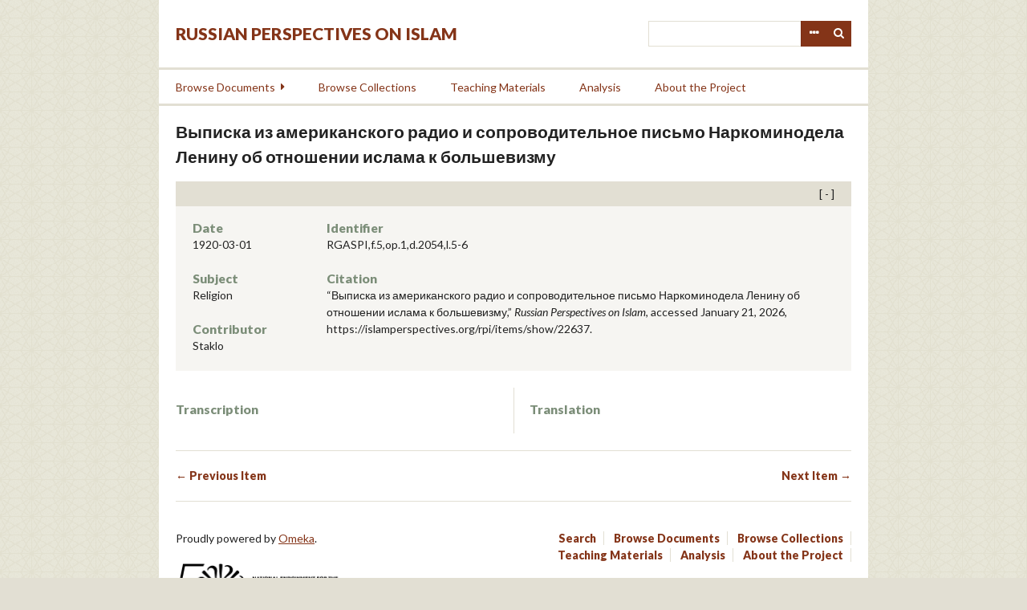

--- FILE ---
content_type: text/html; charset=utf-8
request_url: https://islamperspectives.org/rpi/items/show/22637
body_size: 4254
content:
<!DOCTYPE html>
<html lang="en-US">
<head>
    <meta charset="utf-8">
    <meta name="viewport" content="width=device-width, initial-scale=1.0, maximum-scale=1.0, minimum-scale=1.0, user-scalable=yes" />
        <meta name="description" content="Russian Perspectives on Islam documents the encounter and evolving relationship between the Orthodox/secular state and the Islamic regions, groups, individuals, and ideologies on the territory of the former Soviet Union and neighboring countries. This set of unique materials illuminates the strategies implemented by the Soviet and Russian state to establish authority and legitimacy among predominantly Muslim populations in Central Asia, the Northern Caucasus and Siberia and to enhance Moscow’s influence internationally with nearby Muslim countries, including Iran, Iraq, Pakistan and Turkey. The digital archive is designed to disseminate these documents to the widest possible scholarly community and general readership.<br />
 <br />
The project will digitize and translate a large number of primary sources pertaining to these topics. Besides presenting the documents from a number of Russian and international archives, we also work with institutional partners and individual scholars to assist in their search, management, and publication of primary sources related to their forthcoming or published books and articles. These synergetic themes will allow to broaden the reach of traditional publications by introducing a virtually unlimited number of well-organized relevant primary sources to scholars and the general public. <br />
" />
            <title>Выписка из американского радио и сопроводительное письмо Наркоминодела Ленину об отношении ислама к большевизму &middot; Russian Perspectives on Islam</title>

    <link rel="alternate" type="application/rss+xml" title="Omeka RSS Feed" href="/rpi/items/browse?output=rss2" /><link rel="alternate" type="application/atom+xml" title="Omeka Atom Feed" href="/rpi/items/browse?output=atom" />
    <!-- Plugin Stuff -->
    
    <!-- Stylesheets -->
    <link href="/rpi/plugins/GuestUser/views/public/css/guest-user.css?v=2.8" media="all" rel="stylesheet" type="text/css" >
<link href="/rpi/plugins/Commenting/views/public/css/commenting.css?v=2.8" media="all" rel="stylesheet" type="text/css" >
<link href="//fonts.googleapis.com/css?family=Lato:400,400i,900,900i" media="all" rel="stylesheet" type="text/css" >
<link href="/rpi/application/views/scripts/css/iconfonts.css?v=2.8" media="all" rel="stylesheet" type="text/css" >
<link href="/rpi/themes/rpi/css/style.css?v=2.8" media="all" rel="stylesheet" type="text/css" >
    <!-- JavaScripts -->
    <script type="text/javascript" src="//ajax.googleapis.com/ajax/libs/jquery/1.12.4/jquery.min.js"></script>
<script type="text/javascript">
    //<!--
    window.jQuery || document.write("<script type=\"text\/javascript\" src=\"\/rpi\/application\/views\/scripts\/javascripts\/vendor\/jquery.js?v=2.8\" charset=\"utf-8\"><\/script>")    //-->
</script>
<script type="text/javascript" src="//ajax.googleapis.com/ajax/libs/jqueryui/1.11.2/jquery-ui.min.js"></script>
<script type="text/javascript">
    //<!--
    window.jQuery.ui || document.write("<script type=\"text\/javascript\" src=\"\/rpi\/application\/views\/scripts\/javascripts\/vendor\/jquery-ui.js?v=2.8\" charset=\"utf-8\"><\/script>")    //-->
</script>
<script type="text/javascript">
    //<!--
    jQuery.noConflict();    //-->
</script>
<script type="text/javascript" src="/rpi/plugins/GuestUser/views/public/javascripts/guest-user.js?v=2.8"></script>
<script type="text/javascript" src="/rpi/plugins/Commenting/views/public/javascripts/commenting.js?v=2.8"></script>
<script type="text/javascript" src="/rpi/application/views/scripts/javascripts/vendor/tinymce/tinymce.min.js?v=2.8"></script>
<script type="text/javascript">
    //<!--
    Commenting.pluginRoot = 'https://islamperspectives.org/rpi/commenting/comment/'    //-->
</script>
<script type="text/javascript" src="/rpi/themes/rpi/javascripts/jquery-accessibleMegaMenu.js?v=2.8"></script>
<script type="text/javascript" src="/rpi/themes/rpi/javascripts/emiglio.js?v=2.8"></script>
<script type="text/javascript" src="/rpi/application/views/scripts/javascripts/globals.js?v=2.8"></script>

<!-- Matomo -->
<script type="text/javascript">
  var _paq = window._paq || [];
  /* tracker methods like "setCustomDimension" should be called before "trackPageView" */
  _paq.push(['trackPageView']);
  _paq.push(['enableLinkTracking']);
  (function() {
    var u="//stats.rrchnm.org/";
    _paq.push(['setTrackerUrl', u+'matomo.php']);
    _paq.push(['setSiteId', '7']);
    var d=document, g=d.createElement('script'), s=d.getElementsByTagName('script')[0];
    g.type='text/javascript'; g.async=true; g.defer=true; g.src=u+'matomo.js'; s.parentNode.insertBefore(g,s);
  })();
</script>
<!-- End Matomo Code -->


</head>

<body class="items show">
    <a href="#content" id="skipnav">Skip to main content</a>
        <div id="wrap">

        <header role="banner">

            <div id='guest-user-register-info'></div>
            <div id="search-container" role="search">
                                <form id="search-form" name="search-form" action="/rpi/search" method="get">    <input type="text" name="query" id="query" value="" title="Search">        <div id="advanced-form">
        <fieldset id="query-types">
            <legend>Search using this query type:</legend>
            <label><input type="radio" name="query_type" id="query_type-keyword" value="keyword" checked="checked">Keyword</label><br>
<label><input type="radio" name="query_type" id="query_type-boolean" value="boolean">Boolean</label><br>
<label><input type="radio" name="query_type" id="query_type-exact_match" value="exact_match">Exact match</label>        </fieldset>
                <fieldset id="record-types">
            <legend>Search only these record types:</legend>
                        <input type="checkbox" name="record_types[]" id="record_types-Item" value="Item" checked="checked"> <label for="record_types-Item">Item</label><br>
                        <input type="checkbox" name="record_types[]" id="record_types-File" value="File" checked="checked"> <label for="record_types-File">File</label><br>
                        <input type="checkbox" name="record_types[]" id="record_types-Collection" value="Collection" checked="checked"> <label for="record_types-Collection">Collection</label><br>
                        <input type="checkbox" name="record_types[]" id="record_types-SimplePagesPage" value="SimplePagesPage" checked="checked"> <label for="record_types-SimplePagesPage">Simple Page</label><br>
                        <input type="checkbox" name="record_types[]" id="record_types-Exhibit" value="Exhibit" checked="checked"> <label for="record_types-Exhibit">Exhibit</label><br>
                        <input type="checkbox" name="record_types[]" id="record_types-ExhibitPage" value="ExhibitPage" checked="checked"> <label for="record_types-ExhibitPage">Exhibit Page</label><br>
                    </fieldset>
                <p><a href="/rpi/items/search">Advanced Search (Items only)</a></p>
    </div>
        <button name="submit_search" id="submit_search" type="submit" value="Search">Search</button></form>
                            </div>

            <div id="site-title"><a href="https://islamperspectives.org/rpi" >Russian Perspectives on Islam</a>
</div>

            <nav id="top-nav" role="navigation">
                <ul class="navigation">
    <li>
        <a href="/rpi/items/search">Search</a>
    </li>
    <li>
        <a href="/rpi/items/browse?search=&amp;advanced%5B0%5D%5Bjoiner%5D=and&amp;advanced%5B0%5D%5Belement_id%5D=&amp;advanced%5B0%5D%5Btype%5D=&amp;advanced%5B0%5D%5Bterms%5D=&amp;range=&amp;collection=&amp;type=1&amp;user=&amp;tags=&amp;public=&amp;featured=&amp;exhibit=&amp;submit_search=Search+for+items&amp;sort_field=Item+Type+Metadata%2CSortable+Date">Browse Documents</a>
        <ul>
            <li>
                <a href="http://islamperspectives.org/rpi/items/browse?search=&amp;advanced%5B0%5D%5Bjoiner%5D=and&amp;advanced%5B0%5D%5Belement_id%5D=&amp;advanced%5B0%5D%5Btype%5D=&amp;advanced%5B0%5D%5Bterms%5D=&amp;range=&amp;collection=&amp;type=1&amp;user=&amp;tags=&amp;public=&amp;featured=&amp;exhibit=&amp;submit_search=Search+for+items&amp;sort_field=Item+Type+Metadata%2CSortable+Date">All Documents</a>
                <ul>
                    <li>
                        <a href="http://islamperspectives.org/rpi/items/browse?search=&amp;advanced%5B0%5D%5Bjoiner%5D=and&amp;advanced%5B0%5D%5Belement_id%5D=49&amp;advanced%5B0%5D%5Btype%5D=contains&amp;advanced%5B0%5D%5Bterms%5D=Religion&amp;range=&amp;collection=&amp;type=&amp;user=&amp;tags=&amp;public=&amp;featured=&amp;exhibit=&amp;submit_search=Search+for+items">Religion</a>
                    </li>
                    <li>
                        <a href="http://islamperspectives.org/rpi/items/browse?search=&amp;advanced%5B0%5D%5Bjoiner%5D=and&amp;advanced%5B0%5D%5Belement_id%5D=49&amp;advanced%5B0%5D%5Btype%5D=contains&amp;advanced%5B0%5D%5Bterms%5D=Insurgency&amp;range=&amp;collection=&amp;type=1&amp;user=&amp;tags=&amp;public=&amp;featured=&amp;exhibit=&amp;submit_search=Search+for+items">Insurgency</a>
                    </li>
                    <li>
                        <a href="http://islamperspectives.org/rpi/items/browse?search=&amp;advanced%5B0%5D%5Bjoiner%5D=and&amp;advanced%5B0%5D%5Belement_id%5D=49&amp;advanced%5B0%5D%5Btype%5D=contains&amp;advanced%5B0%5D%5Bterms%5D=National+Question&amp;range=&amp;collection=&amp;type=1&amp;user=&amp;tags=&amp;public=&amp;featured=&amp;exhibit=&amp;submit_search=Search+for+items">National Question</a>
                    </li>
                    <li>
                        <a href="http://islamperspectives.org/rpi/items/browse?search=&amp;advanced%5B0%5D%5Bjoiner%5D=and&amp;advanced%5B0%5D%5Belement_id%5D=49&amp;advanced%5B0%5D%5Btype%5D=contains&amp;advanced%5B0%5D%5Bterms%5D=Education&amp;range=&amp;collection=&amp;type=1&amp;user=&amp;tags=&amp;public=&amp;featured=&amp;exhibit=&amp;submit_search=Search+for+items">Education</a>
                    </li>
                    <li>
                        <a href="http://islamperspectives.org/rpi/items/browse?search=&amp;advanced%5B0%5D%5Bjoiner%5D=and&amp;advanced%5B0%5D%5Belement_id%5D=49&amp;advanced%5B0%5D%5Btype%5D=contains&amp;advanced%5B0%5D%5Bterms%5D=Women&amp;range=&amp;collection=&amp;type=1&amp;user=&amp;tags=&amp;public=&amp;featured=&amp;exhibit=&amp;submit_search=Search+for+items">Women</a>
                    </li>
                </ul>
            </li>
            <li>
                <a href="http://islamperspectives.org/rpi/items/browse?search=&amp;advanced%5B0%5D%5Bjoiner%5D=and&amp;advanced%5B0%5D%5Belement_id%5D=5&amp;advanced%5B0%5D%5Btype%5D=is+not+empty&amp;range=&amp;collection=&amp;type=&amp;user=&amp;tags=&amp;public=&amp;featured=&amp;exhibit=&amp;submit_search=Search+for+items">Transcribed</a>
            </li>
            <li>
                <a href="http://islamperspectives.org/rpi/items/browse?search=&amp;advanced%5B0%5D%5Bjoiner%5D=and&amp;advanced%5B0%5D%5Belement_id%5D=52&amp;advanced%5B0%5D%5Btype%5D=is+not+empty&amp;range=&amp;collection=&amp;type=&amp;user=&amp;tags=&amp;public=&amp;featured=&amp;exhibit=&amp;submit_search=Search+for+items">Translated</a>
            </li>
            <li>
                <a href="http://islamperspectives.org/rpi/general_intro_1917-41">Islam in Central Asia, 1917-1991</a>
            </li>
        </ul>
    </li>
    <li>
        <a href="/rpi/collections/browse">Browse Collections</a>
    </li>
    <li>
        <a href="http://islamperspectives.org/rpi/collections/show/1">Teaching Materials</a>
    </li>
    <li>
        <a href="http://islamperspectives.org/rpi/analysis">Analysis</a>
    </li>
    <li>
        <a href="https://islamperspectives.org/rpi/about">About the Project</a>
    </li>
</ul>            </nav>

            
        </header>

        <article id="content" role="main" tabindex="-1">

            
<h1>
    Выписка из американского радио и сопроводительное письмо Наркоминодела Ленину об отношении ислама к большевизму    </h1>


<div class="metadata">
    <div class="short">
        <div id="date" class="element"><h3>Date</h3><div class="element-text">1920-03-01</div></div><div id="subject" class="element"><h3>Subject</h3><div class="element-text">Religion</div></div><div id="contributor" class="element"><h3>Contributor</h3><div class="element-text">Staklo</div></div>
    
    </div>
    <div class="long">
        <div id="identifier" class="element"><h3>Identifier</h3><div class="element-text">RGASPI,f.5,op.1,d.2054,l.5-6</div></div>        <div class="element">
        <h3>Citation</h3>
        &#8220;Выписка из американского радио и сопроводительное письмо Наркоминодела Ленину об отношении ислама к большевизму,&#8221; <em>Russian Perspectives on Islam</em>, accessed January 21, 2026, <span class="citation-url">https://islamperspectives.org/rpi/items/show/22637</span>.    </div>
            </div>
</div>

<div class="document">
    <div class="transcription">
        <h3>Transcription</h3>
            </div>
    <div class="translation">
        <h3>Translation</h3>
            </div>
</div>


<ul class="item-pagination navigation">
    <li id="previous-item" class="previous"><a href="/rpi/items/show/22636">&larr; Previous Item</a></li>
    <li id="next-item" class="next"><a href="/rpi/items/show/22638">Next Item &rarr;</a></li>
</ul>

<script type="text/javascript">
(function($) {
    $(document).ready(function() {
        $('div.metadata').prepend('<div class="toggle open"></div>');
        $('div.metadata').on('click', '.toggle', function() {
            $('.metadata .short, .metadata .long').slideToggle();
            $(this).toggleClass('open').toggleClass('closed');
        });
    });
})(jQuery)
</script>

        </article>

        <footer role="contentinfo">

            <nav id="bottom-nav">
                <ul class="navigation">
    <li>
        <a href="/rpi/items/search">Search</a>
    </li>
    <li>
        <a href="/rpi/items/browse?search=&amp;advanced%5B0%5D%5Bjoiner%5D=and&amp;advanced%5B0%5D%5Belement_id%5D=&amp;advanced%5B0%5D%5Btype%5D=&amp;advanced%5B0%5D%5Bterms%5D=&amp;range=&amp;collection=&amp;type=1&amp;user=&amp;tags=&amp;public=&amp;featured=&amp;exhibit=&amp;submit_search=Search+for+items&amp;sort_field=Item+Type+Metadata%2CSortable+Date">Browse Documents</a>
        <ul>
            <li>
                <a href="http://islamperspectives.org/rpi/items/browse?search=&amp;advanced%5B0%5D%5Bjoiner%5D=and&amp;advanced%5B0%5D%5Belement_id%5D=&amp;advanced%5B0%5D%5Btype%5D=&amp;advanced%5B0%5D%5Bterms%5D=&amp;range=&amp;collection=&amp;type=1&amp;user=&amp;tags=&amp;public=&amp;featured=&amp;exhibit=&amp;submit_search=Search+for+items&amp;sort_field=Item+Type+Metadata%2CSortable+Date">All Documents</a>
                <ul>
                    <li>
                        <a href="http://islamperspectives.org/rpi/items/browse?search=&amp;advanced%5B0%5D%5Bjoiner%5D=and&amp;advanced%5B0%5D%5Belement_id%5D=49&amp;advanced%5B0%5D%5Btype%5D=contains&amp;advanced%5B0%5D%5Bterms%5D=Religion&amp;range=&amp;collection=&amp;type=&amp;user=&amp;tags=&amp;public=&amp;featured=&amp;exhibit=&amp;submit_search=Search+for+items">Religion</a>
                    </li>
                    <li>
                        <a href="http://islamperspectives.org/rpi/items/browse?search=&amp;advanced%5B0%5D%5Bjoiner%5D=and&amp;advanced%5B0%5D%5Belement_id%5D=49&amp;advanced%5B0%5D%5Btype%5D=contains&amp;advanced%5B0%5D%5Bterms%5D=Insurgency&amp;range=&amp;collection=&amp;type=1&amp;user=&amp;tags=&amp;public=&amp;featured=&amp;exhibit=&amp;submit_search=Search+for+items">Insurgency</a>
                    </li>
                    <li>
                        <a href="http://islamperspectives.org/rpi/items/browse?search=&amp;advanced%5B0%5D%5Bjoiner%5D=and&amp;advanced%5B0%5D%5Belement_id%5D=49&amp;advanced%5B0%5D%5Btype%5D=contains&amp;advanced%5B0%5D%5Bterms%5D=National+Question&amp;range=&amp;collection=&amp;type=1&amp;user=&amp;tags=&amp;public=&amp;featured=&amp;exhibit=&amp;submit_search=Search+for+items">National Question</a>
                    </li>
                    <li>
                        <a href="http://islamperspectives.org/rpi/items/browse?search=&amp;advanced%5B0%5D%5Bjoiner%5D=and&amp;advanced%5B0%5D%5Belement_id%5D=49&amp;advanced%5B0%5D%5Btype%5D=contains&amp;advanced%5B0%5D%5Bterms%5D=Education&amp;range=&amp;collection=&amp;type=1&amp;user=&amp;tags=&amp;public=&amp;featured=&amp;exhibit=&amp;submit_search=Search+for+items">Education</a>
                    </li>
                    <li>
                        <a href="http://islamperspectives.org/rpi/items/browse?search=&amp;advanced%5B0%5D%5Bjoiner%5D=and&amp;advanced%5B0%5D%5Belement_id%5D=49&amp;advanced%5B0%5D%5Btype%5D=contains&amp;advanced%5B0%5D%5Bterms%5D=Women&amp;range=&amp;collection=&amp;type=1&amp;user=&amp;tags=&amp;public=&amp;featured=&amp;exhibit=&amp;submit_search=Search+for+items">Women</a>
                    </li>
                </ul>
            </li>
            <li>
                <a href="http://islamperspectives.org/rpi/items/browse?search=&amp;advanced%5B0%5D%5Bjoiner%5D=and&amp;advanced%5B0%5D%5Belement_id%5D=5&amp;advanced%5B0%5D%5Btype%5D=is+not+empty&amp;range=&amp;collection=&amp;type=&amp;user=&amp;tags=&amp;public=&amp;featured=&amp;exhibit=&amp;submit_search=Search+for+items">Transcribed</a>
            </li>
            <li>
                <a href="http://islamperspectives.org/rpi/items/browse?search=&amp;advanced%5B0%5D%5Bjoiner%5D=and&amp;advanced%5B0%5D%5Belement_id%5D=52&amp;advanced%5B0%5D%5Btype%5D=is+not+empty&amp;range=&amp;collection=&amp;type=&amp;user=&amp;tags=&amp;public=&amp;featured=&amp;exhibit=&amp;submit_search=Search+for+items">Translated</a>
            </li>
            <li>
                <a href="http://islamperspectives.org/rpi/general_intro_1917-41">Islam in Central Asia, 1917-1991</a>
            </li>
        </ul>
    </li>
    <li>
        <a href="/rpi/collections/browse">Browse Collections</a>
    </li>
    <li>
        <a href="http://islamperspectives.org/rpi/collections/show/1">Teaching Materials</a>
    </li>
    <li>
        <a href="http://islamperspectives.org/rpi/analysis">Analysis</a>
    </li>
    <li>
        <a href="https://islamperspectives.org/rpi/about">About the Project</a>
    </li>
</ul>            </nav>

            <div id="footer-text">
                                                <p>Proudly powered by <a href="http://omeka.org">Omeka</a>.</p>
                <a href="http://neh.gov" class="logo"><img src="/rpi/themes/rpi/images/neh_50_logo_black.png" title="NEH logo"></a>
            </div>

            
        </footer>

    </div><!-- end wrap -->

    <script>
    jQuery(document).ready(function() {

        Omeka.showAdvancedForm();
        Omeka.skipNav();
        Emiglio.megaMenu();

        jQuery("#top-nav").accessibleMegaMenu({
            /* prefix for generated unique id attributes, which are required
               to indicate aria-owns, aria-controls and aria-labelledby */
            uuidPrefix: "accessible-megamenu",

            /* css class used to define the megamenu styling */
            menuClass: "nav-menu",

            /* css class for a top-level navigation item in the megamenu */
            topNavItemClass: "nav-item",

            /* css class for a megamenu panel */
            panelClass: "sub-nav",

            /* css class for a group of items within a megamenu panel */
            panelGroupClass: "sub-nav-group",

            /* css class for the hover state */
            hoverClass: "hover",

            /* css class for the focus state */
            focusClass: "focus",

            /* css class for the open state */
            openClass: "open"
        });
    });
    </script>

</body>
</html>
